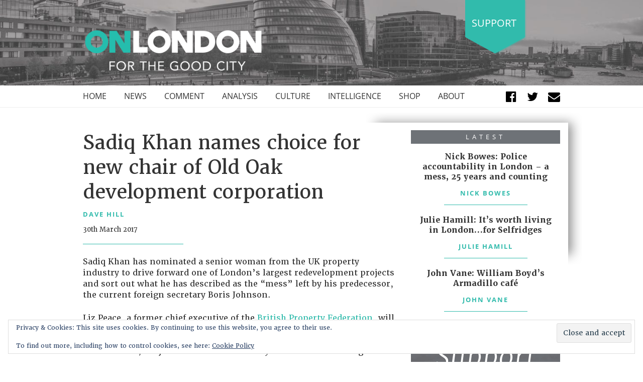

--- FILE ---
content_type: text/html; charset=UTF-8
request_url: https://www.onlondon.co.uk/sadiq-khan-names-choice-for-new-chair-of-old-oak-development-corporation/
body_size: 16203
content:
<!doctype html>
<html lang="en-GB">
<head>
	<meta charset="UTF-8">
	<meta name="viewport" content="width=device-width, initial-scale=1">
	<link rel="profile" href="https://gmpg.org/xfn/11">

	<link rel="apple-touch-icon" sizes="180x180" href="/apple-touch-icon.png">
	<link rel="icon" type="image/png" sizes="32x32" href="/favicon-32x32.png">
	<link rel="icon" type="image/png" sizes="16x16" href="/favicon-16x16.png">
	<link rel="manifest" href="/site.webmanifest">
	<link rel="mask-icon" href="/safari-pinned-tab.svg" color="#5bbad5">
	<meta name="msapplication-TileColor" content="#da532c">
	<meta name="theme-color" content="#ffffff">

	<meta name='robots' content='index, follow, max-image-preview:large, max-snippet:-1, max-video-preview:-1' />
<script>window._wca = window._wca || [];</script>

	<!-- This site is optimized with the Yoast SEO plugin v26.8 - https://yoast.com/product/yoast-seo-wordpress/ -->
	<title>Sadiq Khan names choice for new chair of Old Oak development corporation - OnLondon</title>
	<link rel="canonical" href="https://www.onlondon.co.uk/sadiq-khan-names-choice-for-new-chair-of-old-oak-development-corporation/" />
	<meta property="og:locale" content="en_GB" />
	<meta property="og:type" content="article" />
	<meta property="og:title" content="Sadiq Khan names choice for new chair of Old Oak development corporation - OnLondon" />
	<meta property="og:description" content="Sadiq Khan has nominated a senior woman from the UK property industry to drive forward one of London&#8217;s largest redevelopment projects and sort out what he has described as the &#8220;mess&#8221; left by his predecessor, the current foreign secretary Boris Johnson. Liz Peace, a former chief executive of the British Property Federation, will be appointed [&hellip;]" />
	<meta property="og:url" content="https://www.onlondon.co.uk/sadiq-khan-names-choice-for-new-chair-of-old-oak-development-corporation/" />
	<meta property="og:site_name" content="OnLondon" />
	<meta property="article:publisher" content="https://www.facebook.com/onlondon" />
	<meta property="article:published_time" content="2017-03-29T23:00:00+00:00" />
	<meta property="article:modified_time" content="2018-09-10T20:22:30+00:00" />
	<meta property="og:image" content="https://www.onlondon.co.uk/wp-content/uploads/2018/09/OnLondon-facebook-card.jpg" />
	<meta property="og:image:width" content="1200" />
	<meta property="og:image:height" content="630" />
	<meta property="og:image:type" content="image/jpeg" />
	<meta name="author" content="Dave Hill" />
	<meta name="twitter:card" content="summary_large_image" />
	<meta name="twitter:creator" content="@onlondon" />
	<meta name="twitter:site" content="@onlondon" />
	<meta name="twitter:label1" content="Written by" />
	<meta name="twitter:data1" content="Dave Hill" />
	<meta name="twitter:label2" content="Estimated reading time" />
	<meta name="twitter:data2" content="2 minutes" />
	<!-- / Yoast SEO plugin. -->


<link rel='dns-prefetch' href='//stats.wp.com' />
<link rel='dns-prefetch' href='//v0.wordpress.com' />
<link rel="alternate" type="application/rss+xml" title="OnLondon &raquo; Feed" href="https://www.onlondon.co.uk/feed/" />
<link rel="alternate" type="application/rss+xml" title="OnLondon &raquo; Comments Feed" href="https://www.onlondon.co.uk/comments/feed/" />
<link rel="alternate" type="application/rss+xml" title="OnLondon &raquo; Sadiq Khan names choice for new chair of Old Oak development corporation Comments Feed" href="https://www.onlondon.co.uk/sadiq-khan-names-choice-for-new-chair-of-old-oak-development-corporation/feed/" />
<link rel="alternate" title="oEmbed (JSON)" type="application/json+oembed" href="https://www.onlondon.co.uk/wp-json/oembed/1.0/embed?url=https%3A%2F%2Fwww.onlondon.co.uk%2Fsadiq-khan-names-choice-for-new-chair-of-old-oak-development-corporation%2F" />
<link rel="alternate" title="oEmbed (XML)" type="text/xml+oembed" href="https://www.onlondon.co.uk/wp-json/oembed/1.0/embed?url=https%3A%2F%2Fwww.onlondon.co.uk%2Fsadiq-khan-names-choice-for-new-chair-of-old-oak-development-corporation%2F&#038;format=xml" />
		<!-- This site uses the Google Analytics by MonsterInsights plugin v9.11.1 - Using Analytics tracking - https://www.monsterinsights.com/ -->
		<!-- Note: MonsterInsights is not currently configured on this site. The site owner needs to authenticate with Google Analytics in the MonsterInsights settings panel. -->
					<!-- No tracking code set -->
				<!-- / Google Analytics by MonsterInsights -->
		<style id='wp-img-auto-sizes-contain-inline-css' type='text/css'>
img:is([sizes=auto i],[sizes^="auto," i]){contain-intrinsic-size:3000px 1500px}
/*# sourceURL=wp-img-auto-sizes-contain-inline-css */
</style>
<link rel='stylesheet' id='jetpack_related-posts-css' href='https://www.onlondon.co.uk/wp-content/plugins/jetpack/modules/related-posts/related-posts.css?ver=20240116' type='text/css' media='all' />
<style id='wp-emoji-styles-inline-css' type='text/css'>

	img.wp-smiley, img.emoji {
		display: inline !important;
		border: none !important;
		box-shadow: none !important;
		height: 1em !important;
		width: 1em !important;
		margin: 0 0.07em !important;
		vertical-align: -0.1em !important;
		background: none !important;
		padding: 0 !important;
	}
/*# sourceURL=wp-emoji-styles-inline-css */
</style>
<style id='wp-block-library-inline-css' type='text/css'>
:root{--wp-block-synced-color:#7a00df;--wp-block-synced-color--rgb:122,0,223;--wp-bound-block-color:var(--wp-block-synced-color);--wp-editor-canvas-background:#ddd;--wp-admin-theme-color:#007cba;--wp-admin-theme-color--rgb:0,124,186;--wp-admin-theme-color-darker-10:#006ba1;--wp-admin-theme-color-darker-10--rgb:0,107,160.5;--wp-admin-theme-color-darker-20:#005a87;--wp-admin-theme-color-darker-20--rgb:0,90,135;--wp-admin-border-width-focus:2px}@media (min-resolution:192dpi){:root{--wp-admin-border-width-focus:1.5px}}.wp-element-button{cursor:pointer}:root .has-very-light-gray-background-color{background-color:#eee}:root .has-very-dark-gray-background-color{background-color:#313131}:root .has-very-light-gray-color{color:#eee}:root .has-very-dark-gray-color{color:#313131}:root .has-vivid-green-cyan-to-vivid-cyan-blue-gradient-background{background:linear-gradient(135deg,#00d084,#0693e3)}:root .has-purple-crush-gradient-background{background:linear-gradient(135deg,#34e2e4,#4721fb 50%,#ab1dfe)}:root .has-hazy-dawn-gradient-background{background:linear-gradient(135deg,#faaca8,#dad0ec)}:root .has-subdued-olive-gradient-background{background:linear-gradient(135deg,#fafae1,#67a671)}:root .has-atomic-cream-gradient-background{background:linear-gradient(135deg,#fdd79a,#004a59)}:root .has-nightshade-gradient-background{background:linear-gradient(135deg,#330968,#31cdcf)}:root .has-midnight-gradient-background{background:linear-gradient(135deg,#020381,#2874fc)}:root{--wp--preset--font-size--normal:16px;--wp--preset--font-size--huge:42px}.has-regular-font-size{font-size:1em}.has-larger-font-size{font-size:2.625em}.has-normal-font-size{font-size:var(--wp--preset--font-size--normal)}.has-huge-font-size{font-size:var(--wp--preset--font-size--huge)}.has-text-align-center{text-align:center}.has-text-align-left{text-align:left}.has-text-align-right{text-align:right}.has-fit-text{white-space:nowrap!important}#end-resizable-editor-section{display:none}.aligncenter{clear:both}.items-justified-left{justify-content:flex-start}.items-justified-center{justify-content:center}.items-justified-right{justify-content:flex-end}.items-justified-space-between{justify-content:space-between}.screen-reader-text{border:0;clip-path:inset(50%);height:1px;margin:-1px;overflow:hidden;padding:0;position:absolute;width:1px;word-wrap:normal!important}.screen-reader-text:focus{background-color:#ddd;clip-path:none;color:#444;display:block;font-size:1em;height:auto;left:5px;line-height:normal;padding:15px 23px 14px;text-decoration:none;top:5px;width:auto;z-index:100000}html :where(.has-border-color){border-style:solid}html :where([style*=border-top-color]){border-top-style:solid}html :where([style*=border-right-color]){border-right-style:solid}html :where([style*=border-bottom-color]){border-bottom-style:solid}html :where([style*=border-left-color]){border-left-style:solid}html :where([style*=border-width]){border-style:solid}html :where([style*=border-top-width]){border-top-style:solid}html :where([style*=border-right-width]){border-right-style:solid}html :where([style*=border-bottom-width]){border-bottom-style:solid}html :where([style*=border-left-width]){border-left-style:solid}html :where(img[class*=wp-image-]){height:auto;max-width:100%}:where(figure){margin:0 0 1em}html :where(.is-position-sticky){--wp-admin--admin-bar--position-offset:var(--wp-admin--admin-bar--height,0px)}@media screen and (max-width:600px){html :where(.is-position-sticky){--wp-admin--admin-bar--position-offset:0px}}

/*# sourceURL=wp-block-library-inline-css */
</style><style id='global-styles-inline-css' type='text/css'>
:root{--wp--preset--aspect-ratio--square: 1;--wp--preset--aspect-ratio--4-3: 4/3;--wp--preset--aspect-ratio--3-4: 3/4;--wp--preset--aspect-ratio--3-2: 3/2;--wp--preset--aspect-ratio--2-3: 2/3;--wp--preset--aspect-ratio--16-9: 16/9;--wp--preset--aspect-ratio--9-16: 9/16;--wp--preset--color--black: #000000;--wp--preset--color--cyan-bluish-gray: #abb8c3;--wp--preset--color--white: #ffffff;--wp--preset--color--pale-pink: #f78da7;--wp--preset--color--vivid-red: #cf2e2e;--wp--preset--color--luminous-vivid-orange: #ff6900;--wp--preset--color--luminous-vivid-amber: #fcb900;--wp--preset--color--light-green-cyan: #7bdcb5;--wp--preset--color--vivid-green-cyan: #00d084;--wp--preset--color--pale-cyan-blue: #8ed1fc;--wp--preset--color--vivid-cyan-blue: #0693e3;--wp--preset--color--vivid-purple: #9b51e0;--wp--preset--gradient--vivid-cyan-blue-to-vivid-purple: linear-gradient(135deg,rgb(6,147,227) 0%,rgb(155,81,224) 100%);--wp--preset--gradient--light-green-cyan-to-vivid-green-cyan: linear-gradient(135deg,rgb(122,220,180) 0%,rgb(0,208,130) 100%);--wp--preset--gradient--luminous-vivid-amber-to-luminous-vivid-orange: linear-gradient(135deg,rgb(252,185,0) 0%,rgb(255,105,0) 100%);--wp--preset--gradient--luminous-vivid-orange-to-vivid-red: linear-gradient(135deg,rgb(255,105,0) 0%,rgb(207,46,46) 100%);--wp--preset--gradient--very-light-gray-to-cyan-bluish-gray: linear-gradient(135deg,rgb(238,238,238) 0%,rgb(169,184,195) 100%);--wp--preset--gradient--cool-to-warm-spectrum: linear-gradient(135deg,rgb(74,234,220) 0%,rgb(151,120,209) 20%,rgb(207,42,186) 40%,rgb(238,44,130) 60%,rgb(251,105,98) 80%,rgb(254,248,76) 100%);--wp--preset--gradient--blush-light-purple: linear-gradient(135deg,rgb(255,206,236) 0%,rgb(152,150,240) 100%);--wp--preset--gradient--blush-bordeaux: linear-gradient(135deg,rgb(254,205,165) 0%,rgb(254,45,45) 50%,rgb(107,0,62) 100%);--wp--preset--gradient--luminous-dusk: linear-gradient(135deg,rgb(255,203,112) 0%,rgb(199,81,192) 50%,rgb(65,88,208) 100%);--wp--preset--gradient--pale-ocean: linear-gradient(135deg,rgb(255,245,203) 0%,rgb(182,227,212) 50%,rgb(51,167,181) 100%);--wp--preset--gradient--electric-grass: linear-gradient(135deg,rgb(202,248,128) 0%,rgb(113,206,126) 100%);--wp--preset--gradient--midnight: linear-gradient(135deg,rgb(2,3,129) 0%,rgb(40,116,252) 100%);--wp--preset--font-size--small: 13px;--wp--preset--font-size--medium: 20px;--wp--preset--font-size--large: 36px;--wp--preset--font-size--x-large: 42px;--wp--preset--spacing--20: 0.44rem;--wp--preset--spacing--30: 0.67rem;--wp--preset--spacing--40: 1rem;--wp--preset--spacing--50: 1.5rem;--wp--preset--spacing--60: 2.25rem;--wp--preset--spacing--70: 3.38rem;--wp--preset--spacing--80: 5.06rem;--wp--preset--shadow--natural: 6px 6px 9px rgba(0, 0, 0, 0.2);--wp--preset--shadow--deep: 12px 12px 50px rgba(0, 0, 0, 0.4);--wp--preset--shadow--sharp: 6px 6px 0px rgba(0, 0, 0, 0.2);--wp--preset--shadow--outlined: 6px 6px 0px -3px rgb(255, 255, 255), 6px 6px rgb(0, 0, 0);--wp--preset--shadow--crisp: 6px 6px 0px rgb(0, 0, 0);}:where(.is-layout-flex){gap: 0.5em;}:where(.is-layout-grid){gap: 0.5em;}body .is-layout-flex{display: flex;}.is-layout-flex{flex-wrap: wrap;align-items: center;}.is-layout-flex > :is(*, div){margin: 0;}body .is-layout-grid{display: grid;}.is-layout-grid > :is(*, div){margin: 0;}:where(.wp-block-columns.is-layout-flex){gap: 2em;}:where(.wp-block-columns.is-layout-grid){gap: 2em;}:where(.wp-block-post-template.is-layout-flex){gap: 1.25em;}:where(.wp-block-post-template.is-layout-grid){gap: 1.25em;}.has-black-color{color: var(--wp--preset--color--black) !important;}.has-cyan-bluish-gray-color{color: var(--wp--preset--color--cyan-bluish-gray) !important;}.has-white-color{color: var(--wp--preset--color--white) !important;}.has-pale-pink-color{color: var(--wp--preset--color--pale-pink) !important;}.has-vivid-red-color{color: var(--wp--preset--color--vivid-red) !important;}.has-luminous-vivid-orange-color{color: var(--wp--preset--color--luminous-vivid-orange) !important;}.has-luminous-vivid-amber-color{color: var(--wp--preset--color--luminous-vivid-amber) !important;}.has-light-green-cyan-color{color: var(--wp--preset--color--light-green-cyan) !important;}.has-vivid-green-cyan-color{color: var(--wp--preset--color--vivid-green-cyan) !important;}.has-pale-cyan-blue-color{color: var(--wp--preset--color--pale-cyan-blue) !important;}.has-vivid-cyan-blue-color{color: var(--wp--preset--color--vivid-cyan-blue) !important;}.has-vivid-purple-color{color: var(--wp--preset--color--vivid-purple) !important;}.has-black-background-color{background-color: var(--wp--preset--color--black) !important;}.has-cyan-bluish-gray-background-color{background-color: var(--wp--preset--color--cyan-bluish-gray) !important;}.has-white-background-color{background-color: var(--wp--preset--color--white) !important;}.has-pale-pink-background-color{background-color: var(--wp--preset--color--pale-pink) !important;}.has-vivid-red-background-color{background-color: var(--wp--preset--color--vivid-red) !important;}.has-luminous-vivid-orange-background-color{background-color: var(--wp--preset--color--luminous-vivid-orange) !important;}.has-luminous-vivid-amber-background-color{background-color: var(--wp--preset--color--luminous-vivid-amber) !important;}.has-light-green-cyan-background-color{background-color: var(--wp--preset--color--light-green-cyan) !important;}.has-vivid-green-cyan-background-color{background-color: var(--wp--preset--color--vivid-green-cyan) !important;}.has-pale-cyan-blue-background-color{background-color: var(--wp--preset--color--pale-cyan-blue) !important;}.has-vivid-cyan-blue-background-color{background-color: var(--wp--preset--color--vivid-cyan-blue) !important;}.has-vivid-purple-background-color{background-color: var(--wp--preset--color--vivid-purple) !important;}.has-black-border-color{border-color: var(--wp--preset--color--black) !important;}.has-cyan-bluish-gray-border-color{border-color: var(--wp--preset--color--cyan-bluish-gray) !important;}.has-white-border-color{border-color: var(--wp--preset--color--white) !important;}.has-pale-pink-border-color{border-color: var(--wp--preset--color--pale-pink) !important;}.has-vivid-red-border-color{border-color: var(--wp--preset--color--vivid-red) !important;}.has-luminous-vivid-orange-border-color{border-color: var(--wp--preset--color--luminous-vivid-orange) !important;}.has-luminous-vivid-amber-border-color{border-color: var(--wp--preset--color--luminous-vivid-amber) !important;}.has-light-green-cyan-border-color{border-color: var(--wp--preset--color--light-green-cyan) !important;}.has-vivid-green-cyan-border-color{border-color: var(--wp--preset--color--vivid-green-cyan) !important;}.has-pale-cyan-blue-border-color{border-color: var(--wp--preset--color--pale-cyan-blue) !important;}.has-vivid-cyan-blue-border-color{border-color: var(--wp--preset--color--vivid-cyan-blue) !important;}.has-vivid-purple-border-color{border-color: var(--wp--preset--color--vivid-purple) !important;}.has-vivid-cyan-blue-to-vivid-purple-gradient-background{background: var(--wp--preset--gradient--vivid-cyan-blue-to-vivid-purple) !important;}.has-light-green-cyan-to-vivid-green-cyan-gradient-background{background: var(--wp--preset--gradient--light-green-cyan-to-vivid-green-cyan) !important;}.has-luminous-vivid-amber-to-luminous-vivid-orange-gradient-background{background: var(--wp--preset--gradient--luminous-vivid-amber-to-luminous-vivid-orange) !important;}.has-luminous-vivid-orange-to-vivid-red-gradient-background{background: var(--wp--preset--gradient--luminous-vivid-orange-to-vivid-red) !important;}.has-very-light-gray-to-cyan-bluish-gray-gradient-background{background: var(--wp--preset--gradient--very-light-gray-to-cyan-bluish-gray) !important;}.has-cool-to-warm-spectrum-gradient-background{background: var(--wp--preset--gradient--cool-to-warm-spectrum) !important;}.has-blush-light-purple-gradient-background{background: var(--wp--preset--gradient--blush-light-purple) !important;}.has-blush-bordeaux-gradient-background{background: var(--wp--preset--gradient--blush-bordeaux) !important;}.has-luminous-dusk-gradient-background{background: var(--wp--preset--gradient--luminous-dusk) !important;}.has-pale-ocean-gradient-background{background: var(--wp--preset--gradient--pale-ocean) !important;}.has-electric-grass-gradient-background{background: var(--wp--preset--gradient--electric-grass) !important;}.has-midnight-gradient-background{background: var(--wp--preset--gradient--midnight) !important;}.has-small-font-size{font-size: var(--wp--preset--font-size--small) !important;}.has-medium-font-size{font-size: var(--wp--preset--font-size--medium) !important;}.has-large-font-size{font-size: var(--wp--preset--font-size--large) !important;}.has-x-large-font-size{font-size: var(--wp--preset--font-size--x-large) !important;}
/*# sourceURL=global-styles-inline-css */
</style>

<style id='classic-theme-styles-inline-css' type='text/css'>
/*! This file is auto-generated */
.wp-block-button__link{color:#fff;background-color:#32373c;border-radius:9999px;box-shadow:none;text-decoration:none;padding:calc(.667em + 2px) calc(1.333em + 2px);font-size:1.125em}.wp-block-file__button{background:#32373c;color:#fff;text-decoration:none}
/*# sourceURL=/wp-includes/css/classic-themes.min.css */
</style>
<link rel='stylesheet' id='mpp_gutenberg-css' href='https://www.onlondon.co.uk/wp-content/plugins/metronet-profile-picture/dist/blocks.style.build.css?ver=2.6.3' type='text/css' media='all' />
<link rel='stylesheet' id='woocommerce-layout-css' href='https://www.onlondon.co.uk/wp-content/plugins/woocommerce/assets/css/woocommerce-layout.css?ver=10.4.3' type='text/css' media='all' />
<style id='woocommerce-layout-inline-css' type='text/css'>

	.infinite-scroll .woocommerce-pagination {
		display: none;
	}
/*# sourceURL=woocommerce-layout-inline-css */
</style>
<link rel='stylesheet' id='woocommerce-smallscreen-css' href='https://www.onlondon.co.uk/wp-content/plugins/woocommerce/assets/css/woocommerce-smallscreen.css?ver=10.4.3' type='text/css' media='only screen and (max-width: 768px)' />
<link rel='stylesheet' id='woocommerce-general-css' href='https://www.onlondon.co.uk/wp-content/plugins/woocommerce/assets/css/woocommerce.css?ver=10.4.3' type='text/css' media='all' />
<style id='woocommerce-inline-inline-css' type='text/css'>
.woocommerce form .form-row .required { visibility: visible; }
/*# sourceURL=woocommerce-inline-inline-css */
</style>
<link rel='stylesheet' id='onlondon-style-css' href='https://www.onlondon.co.uk/wp-content/themes/onlondon/style.css?ver=6.9' type='text/css' media='all' />
<link rel='stylesheet' id='tablepress-default-css' href='https://www.onlondon.co.uk/wp-content/plugins/tablepress/css/build/default.css?ver=3.2.6' type='text/css' media='all' />
<script type="text/javascript" id="jetpack_related-posts-js-extra">
/* <![CDATA[ */
var related_posts_js_options = {"post_heading":"h4"};
//# sourceURL=jetpack_related-posts-js-extra
/* ]]> */
</script>
<script type="text/javascript" src="https://www.onlondon.co.uk/wp-content/plugins/jetpack/_inc/build/related-posts/related-posts.min.js?ver=20240116" id="jetpack_related-posts-js"></script>
<script type="text/javascript" src="https://www.onlondon.co.uk/wp-includes/js/jquery/jquery.min.js?ver=3.7.1" id="jquery-core-js"></script>
<script type="text/javascript" src="https://www.onlondon.co.uk/wp-includes/js/jquery/jquery-migrate.min.js?ver=3.4.1" id="jquery-migrate-js"></script>
<script type="text/javascript" src="https://www.onlondon.co.uk/wp-content/plugins/woocommerce/assets/js/jquery-blockui/jquery.blockUI.min.js?ver=2.7.0-wc.10.4.3" id="wc-jquery-blockui-js" defer="defer" data-wp-strategy="defer"></script>
<script type="text/javascript" id="wc-add-to-cart-js-extra">
/* <![CDATA[ */
var wc_add_to_cart_params = {"ajax_url":"/wp-admin/admin-ajax.php","wc_ajax_url":"/?wc-ajax=%%endpoint%%","i18n_view_cart":"View basket","cart_url":"https://www.onlondon.co.uk/basket/","is_cart":"","cart_redirect_after_add":"no"};
//# sourceURL=wc-add-to-cart-js-extra
/* ]]> */
</script>
<script type="text/javascript" src="https://www.onlondon.co.uk/wp-content/plugins/woocommerce/assets/js/frontend/add-to-cart.min.js?ver=10.4.3" id="wc-add-to-cart-js" defer="defer" data-wp-strategy="defer"></script>
<script type="text/javascript" src="https://www.onlondon.co.uk/wp-content/plugins/woocommerce/assets/js/js-cookie/js.cookie.min.js?ver=2.1.4-wc.10.4.3" id="wc-js-cookie-js" defer="defer" data-wp-strategy="defer"></script>
<script type="text/javascript" id="woocommerce-js-extra">
/* <![CDATA[ */
var woocommerce_params = {"ajax_url":"/wp-admin/admin-ajax.php","wc_ajax_url":"/?wc-ajax=%%endpoint%%","i18n_password_show":"Show password","i18n_password_hide":"Hide password"};
//# sourceURL=woocommerce-js-extra
/* ]]> */
</script>
<script type="text/javascript" src="https://www.onlondon.co.uk/wp-content/plugins/woocommerce/assets/js/frontend/woocommerce.min.js?ver=10.4.3" id="woocommerce-js" defer="defer" data-wp-strategy="defer"></script>
<script type="text/javascript" src="https://stats.wp.com/s-202605.js" id="woocommerce-analytics-js" defer="defer" data-wp-strategy="defer"></script>
<link rel="https://api.w.org/" href="https://www.onlondon.co.uk/wp-json/" /><link rel="alternate" title="JSON" type="application/json" href="https://www.onlondon.co.uk/wp-json/wp/v2/posts/4104" /><link rel="EditURI" type="application/rsd+xml" title="RSD" href="https://www.onlondon.co.uk/xmlrpc.php?rsd" />
<meta name="generator" content="WordPress 6.9" />
<meta name="generator" content="WooCommerce 10.4.3" />
<link rel='shortlink' href='https://wp.me/pa79OH-14c' />


<!-- This site is optimized with the Schema plugin v1.7.9.6 - https://schema.press -->
<script type="application/ld+json">{"@context":"https:\/\/schema.org\/","@type":"NewsArticle","mainEntityOfPage":{"@type":"WebPage","@id":"https:\/\/www.onlondon.co.uk\/sadiq-khan-names-choice-for-new-chair-of-old-oak-development-corporation\/"},"url":"https:\/\/www.onlondon.co.uk\/sadiq-khan-names-choice-for-new-chair-of-old-oak-development-corporation\/","headline":"Sadiq Khan names choice for new chair of Old Oak development corporation","datePublished":"2017-03-30T00:00:00+01:00","dateModified":"2018-09-10T21:22:30+01:00","publisher":{"@type":"Organization","@id":"https:\/\/www.onlondon.co.uk\/#organization","name":"OnLondon","logo":{"@type":"ImageObject","url":"https:\/\/www.onlondon.co.uk\/wp-content\/uploads\/2018\/07\/logo-header-onlondon-1-394-92.png","width":600,"height":60}},"articleSection":"News","description":"Sadiq Khan has nominated a senior woman from the UK property industry to drive forward one of London's largest redevelopment projects and sort out what he has described as the \"mess\" left by his predecessor, the current foreign secretary Boris Johnson. Liz Peace, a former chief executive of the","author":{"@type":"Person","name":"Dave Hill","url":"https:\/\/www.onlondon.co.uk\/author\/onlondon\/","description":"On London founder and editor Dave Hill has been a freelance journalist since 1981 and an award-winning London specialist since 2008.","image":{"@type":"ImageObject","url":"https:\/\/www.onlondon.co.uk\/wp-content\/uploads\/2018\/08\/aDaveSuitMap-96x96.jpg","height":96,"width":96}},"commentCount":"0"}</script>

	<style>img#wpstats{display:none}</style>
		<link rel="pingback" href="https://www.onlondon.co.uk/xmlrpc.php">	<noscript><style>.woocommerce-product-gallery{ opacity: 1 !important; }</style></noscript>
	

<!-- This site is optimized with the Schema plugin v1.7.9.6 - https://schema.press -->
<script type="application/ld+json">{
    "@context": "http://schema.org",
    "@type": "BreadcrumbList",
    "itemListElement": [
        {
            "@type": "ListItem",
            "position": 1,
            "item": {
                "@id": "https://www.onlondon.co.uk",
                "name": "Home"
            }
        },
        {
            "@type": "ListItem",
            "position": 2,
            "item": {
                "@id": "https://www.onlondon.co.uk/blog/",
                "name": "Blog"
            }
        },
        {
            "@type": "ListItem",
            "position": 3,
            "item": {
                "@id": "https://www.onlondon.co.uk/sadiq-khan-names-choice-for-new-chair-of-old-oak-development-corporation/",
                "name": "Sadiq Khan names choice for new chair of Old Oak development corporation"
            }
        }
    ]
}</script>

<link rel="amphtml" href="https://www.onlondon.co.uk/sadiq-khan-names-choice-for-new-chair-of-old-oak-development-corporation/amp/">		<style type="text/css" id="wp-custom-css">
			@media only screen and (max-width : 414px) 
{
		#donate .title {
    text-align: center;
}
		#donate .statement {
    text-align: center;
}
		#donate .right {
    text-align: center;
}
	#subscribe .subscribe {
    padding: 20px 14px;
}
	
header#masthead #logo .donate {
    top: -20px;
}
	header#masthead #logo {
    padding: 20px 0;
}
	header#masthead #logo .site-branding {
    width: 100%;
    max-width: 200px;
}
	#writers-shop-about .outer-block {
    margin-bottom: 30px;
    max-width: 345px;
}

}
#sticky-posts .block.single article figure .flash-container {
    background: #ccc;
    top: 17px;
    left: 17px;
    position: absolute;
}
	#writers-shop-about .about .by-line {
    margin-bottom: 20px;
    font-size: 1.6rem;
}
/* #donate {
    background-position: center -140px !important;
} */

		</style>
		
	<link rel="stylesheet" href="https://use.typekit.net/fkg4adz.css">
<link rel='stylesheet' id='wc-blocks-style-css' href='https://www.onlondon.co.uk/wp-content/plugins/woocommerce/assets/client/blocks/wc-blocks.css?ver=wc-10.4.3' type='text/css' media='all' />
<link rel='stylesheet' id='eu-cookie-law-style-css' href='https://www.onlondon.co.uk/wp-content/plugins/jetpack/modules/widgets/eu-cookie-law/style.css?ver=15.4' type='text/css' media='all' />
</head>

<body class="wp-singular post-template-default single single-post postid-4104 single-format-standard wp-theme-onlondon theme-onlondon woocommerce-no-js">
<div id="page" class="site">
	<a class="skip-link screen-reader-text" href="#content">Skip to content</a>



	<header id="masthead" class="site-header">

		
		<div id="logo" style="background: url(https://www.onlondon.co.uk/wp-content/uploads/2018/09/newheader-1-1600x200.jpg) no-repeat center center / cover transparent;">

			<div class="container">

				<div class="site-branding">

					
			<a href="/" title="OnLondon - For The Good City">
				<img src="https://www.onlondon.co.uk/wp-content/uploads/2018/09/newlogo.png" alt="OnLondon - For The Good City">
			</a>
	
				</div>

				<div class="donate">

					<a href="https://donorbox.org/onlondon?amount=20" target="_blank">
						Support
					</a>

				</div>

				<!-- <div class="row"> -->

					<!-- <div class="col-7 col-sm-6 logo"> -->



					<!-- </div> -->

					<!-- <div class="col-5 col-sm-6 donate"> -->





					<!-- </div> -->

				<!-- </div> -->


				<div id="menu-mobile">
					<div class="menu-button">

						<a href="/" title="Menu" class="slide-menu cd-btn js-cd-panel-trigger" data-panel="main"></a>

					</div>



					<div class="cd-panel cd-panel--from-right js-cd-panel-main">

						<!-- <header class="cd-panel__header"> -->
							<!-- <h1></h1> -->
							<!-- <a href="#0" class="cd-panel__close js-cd-close">Close</a> -->
						<!-- </header> -->

						<div class="cd-panel__container">

							<div class="cd-panel__header">
								<a href="#0" class="cd-panel__close js-cd-close"></a>
							</div>


							<div class="cd-panel__content">

								<!-- your side panel content here -->
								<nav id="mobile-navigation" class="main-navigation">
									<!-- <button class="menu-toggle" aria-controls="primary-menu" aria-expanded="false"> -->
																			<!-- </button> -->
									<div class="menu-main-menu-container"><ul id="primary-menu" class="menu"><li id="menu-item-340" class="menu-item menu-item-type-post_type menu-item-object-page menu-item-home menu-item-340"><a href="https://www.onlondon.co.uk/">Home</a></li>
<li id="menu-item-347" class="menu-item menu-item-type-taxonomy menu-item-object-category current-post-ancestor current-menu-parent current-post-parent menu-item-347"><a href="https://www.onlondon.co.uk/category/news/">News</a></li>
<li id="menu-item-349" class="menu-item menu-item-type-taxonomy menu-item-object-category menu-item-349"><a href="https://www.onlondon.co.uk/category/comment/">Comment</a></li>
<li id="menu-item-348" class="menu-item menu-item-type-taxonomy menu-item-object-category menu-item-348"><a href="https://www.onlondon.co.uk/category/analysis/">Analysis</a></li>
<li id="menu-item-350" class="menu-item menu-item-type-taxonomy menu-item-object-category menu-item-has-children menu-item-350"><a href="https://www.onlondon.co.uk/category/culture/">Culture</a>
<ul class="sub-menu">
	<li id="menu-item-5654" class="menu-item menu-item-type-taxonomy menu-item-object-category menu-item-5654"><a href="https://www.onlondon.co.uk/category/culture/lost-london/">Lost London</a></li>
	<li id="menu-item-5779" class="menu-item menu-item-type-taxonomy menu-item-object-category menu-item-5779"><a href="https://www.onlondon.co.uk/category/culture/open-city/">Open City</a></li>
</ul>
</li>
<li id="menu-item-2127" class="menu-item menu-item-type-taxonomy menu-item-object-category menu-item-2127"><a href="https://www.onlondon.co.uk/category/intelligence/">Intelligence</a></li>
<li id="menu-item-2128" class="menu-item menu-item-type-post_type menu-item-object-page menu-item-has-children menu-item-2128"><a href="https://www.onlondon.co.uk/shop/">Shop</a>
<ul class="sub-menu">
	<li id="menu-item-2133" class="menu-item menu-item-type-taxonomy menu-item-object-product_cat menu-item-2133"><a href="https://www.onlondon.co.uk/product-category/books/">Books</a></li>
</ul>
</li>
<li id="menu-item-337" class="menu-item menu-item-type-post_type menu-item-object-page menu-item-has-children menu-item-337"><a href="https://www.onlondon.co.uk/about/">About</a>
<ul class="sub-menu">
	<li id="menu-item-352" class="menu-item menu-item-type-post_type menu-item-object-page menu-item-352"><a href="https://www.onlondon.co.uk/about/aims/">Aims</a></li>
	<li id="menu-item-338" class="menu-item menu-item-type-post_type menu-item-object-page menu-item-338"><a href="https://www.onlondon.co.uk/about/contact-us/">Contact</a></li>
</ul>
</li>
</ul></div>
									<div class="social-media">
                    <ul>  <li>
                                        <a href="https://www.facebook.com/onlondon" target="_blank">
                                            <i class="fa fa-facebook-official" aria-hidden="true"></i>
                                        </a>
                                    </li>  <li>
                                        <a href="https://twitter.com/onlondon" target="_blank">
                                            <i class="fa fa-twitter" aria-hidden="true"></i>
                                        </a>
                                    </li>  <li>
                                        <a href="mailto:davehillonlondon@gmail.com">
                                            <i class="fa fa-envelope" aria-hidden="true"></i>
                                        </a>
                                    </li>  </ul>
                </div>								</nav>
								<!-- your side panel content here -->

							</div>
						</div>

					</div> <!-- cd-panel -->
				</div>

			</div>

		</div>
		<!-- #logo -->



		<nav id="desktop-navigation">

			<div class="container">

				<div class="menu-main-menu-container"><ul id="primary-menu" class="menu"><li class="menu-item menu-item-type-post_type menu-item-object-page menu-item-home menu-item-340"><a href="https://www.onlondon.co.uk/">Home</a></li>
<li class="menu-item menu-item-type-taxonomy menu-item-object-category current-post-ancestor current-menu-parent current-post-parent menu-item-347"><a href="https://www.onlondon.co.uk/category/news/">News</a></li>
<li class="menu-item menu-item-type-taxonomy menu-item-object-category menu-item-349"><a href="https://www.onlondon.co.uk/category/comment/">Comment</a></li>
<li class="menu-item menu-item-type-taxonomy menu-item-object-category menu-item-348"><a href="https://www.onlondon.co.uk/category/analysis/">Analysis</a></li>
<li class="menu-item menu-item-type-taxonomy menu-item-object-category menu-item-has-children menu-item-350"><a href="https://www.onlondon.co.uk/category/culture/">Culture</a>
<ul class="sub-menu">
	<li class="menu-item menu-item-type-taxonomy menu-item-object-category menu-item-5654"><a href="https://www.onlondon.co.uk/category/culture/lost-london/">Lost London</a></li>
	<li class="menu-item menu-item-type-taxonomy menu-item-object-category menu-item-5779"><a href="https://www.onlondon.co.uk/category/culture/open-city/">Open City</a></li>
</ul>
</li>
<li class="menu-item menu-item-type-taxonomy menu-item-object-category menu-item-2127"><a href="https://www.onlondon.co.uk/category/intelligence/">Intelligence</a></li>
<li class="menu-item menu-item-type-post_type menu-item-object-page menu-item-has-children menu-item-2128"><a href="https://www.onlondon.co.uk/shop/">Shop</a>
<ul class="sub-menu">
	<li class="menu-item menu-item-type-taxonomy menu-item-object-product_cat menu-item-2133"><a href="https://www.onlondon.co.uk/product-category/books/">Books</a></li>
</ul>
</li>
<li class="menu-item menu-item-type-post_type menu-item-object-page menu-item-has-children menu-item-337"><a href="https://www.onlondon.co.uk/about/">About</a>
<ul class="sub-menu">
	<li class="menu-item menu-item-type-post_type menu-item-object-page menu-item-352"><a href="https://www.onlondon.co.uk/about/aims/">Aims</a></li>
	<li class="menu-item menu-item-type-post_type menu-item-object-page menu-item-338"><a href="https://www.onlondon.co.uk/about/contact-us/">Contact</a></li>
</ul>
</li>
</ul></div><div class="social-media">
                    <ul>  <li>
                                        <a href="https://www.facebook.com/onlondon" target="_blank">
                                            <i class="fa fa-facebook-official" aria-hidden="true"></i>
                                        </a>
                                    </li>  <li>
                                        <a href="https://twitter.com/onlondon" target="_blank">
                                            <i class="fa fa-twitter" aria-hidden="true"></i>
                                        </a>
                                    </li>  <li>
                                        <a href="mailto:davehillonlondon@gmail.com">
                                            <i class="fa fa-envelope" aria-hidden="true"></i>
                                        </a>
                                    </li>  </ul>
                </div>
			</div>

		</nav>
		<!-- #navigation -->

	</header><!-- #masthead -->



	<div id="content" class="site-content">

	<div class="container shadow">

		<div class="row">

			<div class="col-md-8">

				<div id="primary" class="content-area">
					<main id="main" class="site-main">

					
<article id="post-4104" class="post-4104 post type-post status-publish format-standard category-news tag-boris-johnson tag-crossrail tag-high-speed-2 tag-liz-peace tag-london-mayor tag-regeneration tag-sadiq-khan">

	
	<header class="entry-header">
		<h1 class="entry-title">Sadiq Khan names choice for new chair of Old Oak development corporation</h1><div class="byline"> <span class="author vcard"><a class="url fn n" href="https://www.onlondon.co.uk/author/onlondon/">Dave Hill</a></span></div><div class="posted-on"><time class="entry-date published" datetime="2017-03-30T00:00:00+01:00">30th March 2017</time><time class="updated" datetime="2018-09-10T21:22:30+01:00">10th September 2018</time></div>	</header>


	

	<div class="entry-content">
		<p>Sadiq Khan has nominated a senior woman from the UK property industry to drive forward one of London&#8217;s largest redevelopment projects and sort out what he has described as the &#8220;mess&#8221; left by his predecessor, the current foreign secretary Boris Johnson.</p>
<p>Liz Peace, a former chief executive of the <a href="http://www.bpf.org.uk/about-bpf" target="_blank">British Property Federation</a>, will be appointed chair of the <a href="https://www.london.gov.uk/about-us/organisations-we-work/old-oak-and-park-royal-development-corporation-opdc/about-opdc-0" target="_blank">Old Oak and Park Royal Development Corporation</a> (OPDC), responsible for a 1,600 acre (650 hectare) site in West London, subject to a London Assembly confirmation hearing.</p>
<p>The OPDC was set up by Johnson in April 2015 with powers to plan and bring about the delivery of an estimated 25,500 homes and create 65,000 jobs in the <a href="https://en.wikipedia.org/wiki/Old_Oak_Common" target="_blank">Old Oak Common</a> railway depot area and adjoining <a href="https://en.wikipedia.org/wiki/Park_Royal" target="_blank">Park Royal</a> industrial estate as part of a regeneration project to also encompass a new railway station serving Crossrail and High Speed 2.</p>
<p>Peace, who is also a former chair of the think tank Centre for London, will be asked to swiftly act on the findings of a review commissioned by Mayor Khan, <a href="https://www.london.gov.uk/press-releases/mayoral/mayor-reveals-mess-left-at-old-oak-common" target="_blank">published</a> last November, which said that Johnson had failed to secure sufficiently favourable terms for the transfer of land from the government to the corporation, made a weak case for government financial support and missed opportunities to make the best use of the site.</p>
<p>Khan said he looked forward to working with Peace on &#8220;delivering the highest level of genuinely affordable homes possible&#8221; on the site and ensuring that &#8220;we only enter into a land agreement with the government that is in the best interests of the city&#8221;. City Hall added that discussions will take place with the government with a view to some pieces of land being handed over early to speed up development.</p>
<p>Describing herself as &#8220;thrilled&#8221; to have been offered the OPDC job, Peace stressed that it entails working with three &#8220;local authority partners&#8221; &#8211; Brent, Ealing and Hammersmith and Fulham Councils, which all have part of the development area within their boundaries &#8211; as well as the mayor and the private sector. Peace, who has 35 years&#8217; experience in property and planning,  was <a href="https://www.london.gov.uk/moderngov/ieListDocuments.aspx?MId=6117" target="_blank">among the London Assembly planning committee&#8217;s guests last year</a> when it examined how Khan might seek to revise the London Plan, the master blueprint for the capital&#8217;s spatial development.</p>
<p>Work on the first individual individual scheme on the Old Oak site is due to start soon, with an agreed target of 40% affordable housing out of the 605 to be built. The OPDC has recently been awarded £1.5m by the <a href="https://www.greatplacescheme.org.uk/" target="_blank">Great Place Scheme</a> to fund arts and culture provision in the site as a whole, which has been described as home to the largest regeneration project in London since the 2012 Olympic Park.</p>
<p>&nbsp;</p>
<p>&nbsp;</p>
<p>&nbsp;</p>
<p>&nbsp;</p>
<p>&nbsp;</p>

<div id='jp-relatedposts' class='jp-relatedposts' >
	<h3 class="jp-relatedposts-headline"><em>Related</em></h3>
</div>	</div>


	<div class="entry-categories">
		Categories: <a href="https://www.onlondon.co.uk/category/news/" alt="View all posts in News">News</a>	</div>


	<div class="entry-tags">
		Tags: <a href="https://www.onlondon.co.uk/tag/boris-johnson/" alt="View all posts in Boris Johnson">Boris Johnson</a>, <a href="https://www.onlondon.co.uk/tag/crossrail/" alt="View all posts in Crossrail">Crossrail</a>, <a href="https://www.onlondon.co.uk/tag/high-speed-2/" alt="View all posts in High Speed 2">High Speed 2</a>, <a href="https://www.onlondon.co.uk/tag/liz-peace/" alt="View all posts in Liz Peace">Liz Peace</a>, <a href="https://www.onlondon.co.uk/tag/london-mayor/" alt="View all posts in London Mayor">London Mayor</a>, <a href="https://www.onlondon.co.uk/tag/regeneration/" alt="View all posts in regeneration">regeneration</a>, <a href="https://www.onlondon.co.uk/tag/sadiq-khan/" alt="View all posts in Sadiq Khan">Sadiq Khan</a>	</div>


	<footer class="entry-footer">
			</footer>

</article>

	<nav class="navigation post-navigation" aria-label="Posts">
		<h2 class="screen-reader-text">Post navigation</h2>
		<div class="nav-links"><div class="nav-previous"><a href="https://www.onlondon.co.uk/boris-johnson-what-he-believed-brexit-would-mean-in-2014/" rel="prev">Boris Johnson: what he believed Brexit would mean in 2014</a></div><div class="nav-next"><a href="https://www.onlondon.co.uk/tall-buildings-continue-to-proliferate-in-london-says-latest-annual-survey/" rel="next">Tall buildings continue to proliferate in London, says latest annual survey</a></div></div>
	</nav>
<div id="comments" class="comments-area">

		<div id="respond" class="comment-respond">
		<h3 id="reply-title" class="comment-reply-title">Leave a Reply <small><a rel="nofollow" id="cancel-comment-reply-link" href="/sadiq-khan-names-choice-for-new-chair-of-old-oak-development-corporation/#respond" style="display:none;">Cancel reply</a></small></h3><form action="https://www.onlondon.co.uk/wp-comments-post.php" method="post" id="commentform" class="comment-form"><p class="comment-notes"><span id="email-notes">Your email address will not be published.</span> <span class="required-field-message">Required fields are marked <span class="required">*</span></span></p><p class="comment-form-comment"><label for="comment">Comment <span class="required">*</span></label> <textarea id="comment" name="comment" cols="45" rows="8" maxlength="65525" required></textarea></p><p class="comment-form-author"><label for="author">Name <span class="required">*</span></label> <input id="author" name="author" type="text" value="" size="30" maxlength="245" autocomplete="name" required /></p>
<p class="comment-form-email"><label for="email">Email <span class="required">*</span></label> <input id="email" name="email" type="email" value="" size="30" maxlength="100" aria-describedby="email-notes" autocomplete="email" required /></p>
<p class="comment-form-url"><label for="url">Website</label> <input id="url" name="url" type="url" value="" size="30" maxlength="200" autocomplete="url" /></p>
<p class="comment-subscription-form"><input type="checkbox" name="subscribe_comments" id="subscribe_comments" value="subscribe" style="width: auto; -moz-appearance: checkbox; -webkit-appearance: checkbox;" /> <label class="subscribe-label" id="subscribe-label" for="subscribe_comments">Notify me of follow-up comments by email.</label></p><p class="comment-subscription-form"><input type="checkbox" name="subscribe_blog" id="subscribe_blog" value="subscribe" style="width: auto; -moz-appearance: checkbox; -webkit-appearance: checkbox;" /> <label class="subscribe-label" id="subscribe-blog-label" for="subscribe_blog">Notify me of new posts by email.</label></p><p class="form-submit"><input name="submit" type="submit" id="submit" class="submit" value="Post Comment" /> <input type='hidden' name='comment_post_ID' value='4104' id='comment_post_ID' />
<input type='hidden' name='comment_parent' id='comment_parent' value='0' />
</p><p style="display: none;"><input type="hidden" id="akismet_comment_nonce" name="akismet_comment_nonce" value="cfd233beff" /></p><p style="display: none !important;" class="akismet-fields-container" data-prefix="ak_"><label>&#916;<textarea name="ak_hp_textarea" cols="45" rows="8" maxlength="100"></textarea></label><input type="hidden" id="ak_js_1" name="ak_js" value="247"/><script>document.getElementById( "ak_js_1" ).setAttribute( "value", ( new Date() ).getTime() );</script></p></form>	</div><!-- #respond -->
	
</div><!-- #comments -->

					</main><!-- #main -->
				</div><!-- #primary -->

			</div>

			<div class="col-md-4">

				
<aside id="secondary" class="widget-area">
	<section id="onlondon_widget_latest_news-2" class="widget widget_onlondon_widget_latest_news"><div class='widget-latest clear'><h2 class="widget-title">Latest</h2><article id="post-41306" class="clear" itemscope="" itemtype="http://schema.org/Restaurant">

					<h3>
						<a href="https://www.onlondon.co.uk/nick-bowes-police-accountability-in-london-a-mess-25-years-and-counting/">
							Nick Bowes: Police accountability in London &#8211; a mess, 25 years and counting
						</a>
					</h3>
							<div class="author">
								<a href="https://www.onlondon.co.uk/author/">Nick Bowes
								</a>
							</div>
							</article><article id="post-41202" class="clear" itemscope="" itemtype="http://schema.org/Restaurant">

					<h3>
						<a href="https://www.onlondon.co.uk/julie-hamill-its-worth-living-in-london-for-selfridges/">
							Julie Hamill: It&#8217;s worth living in London&#8230;for Selfridges
						</a>
					</h3>
							<div class="author">
								<a href="https://www.onlondon.co.uk/author/">Julie Hamill
								</a>
							</div>
							</article><article id="post-41121" class="clear" itemscope="" itemtype="http://schema.org/Restaurant">

					<h3>
						<a href="https://www.onlondon.co.uk/john-vane-william-boyds-armadillo-cafe/">
							John Vane: William Boyd&#8217;s Armadillo café
						</a>
					</h3>
							<div class="author">
								<a href="https://www.onlondon.co.uk/author/">John Vane
								</a>
							</div>
							</article></div></section><section id="onlondon_widget_donate-2" class="widget widget_onlondon_widget_donate"><a href="https://donorbox.org/onlondon?amount=20" target="_blank">
					<div class="widget-donate clear">
	                    <h3>Support</h3>

						<div class="content">
							Help keep Onlondon going and growing
						</div>

						<div class="logo">
							<img src="/wp/wp-content/uploads/2018/07/logo-footer-onlondon-1-394-92.png" alt="Onlondon" />
						</div>
					</div>
				</a></section><section id="onlondon_widget_news-2" class="widget widget_onlondon_widget_news"><div class='widget-news clear'><h2 class="widget-title">News</h2><article id="post-41247" class="clear" itemscope="" itemtype="http://schema.org/Restaurant">

					<div class="row">
						<div class="col-6 left">

							<div class="thumbnail">
								<a href="https://www.onlondon.co.uk/tim-donovan-how-green-will-london-be-after-7-may/" title="Tim Donovan: How Green will London be after 7 May?">
									<img src="https://www.onlondon.co.uk/wp-content/uploads/2026/01/Screenshot-2026-01-22-at-08.26.35-600x500.png" alt="Tim Donovan: How Green will London be after 7 May?" itemprop="image">
								</a>
							</div>

						</div>
						<div class="col-6 right">

							<div class="textwidget">
								<h4>
									<a href="https://www.onlondon.co.uk/tim-donovan-how-green-will-london-be-after-7-may/" title="Tim Donovan: How Green will London be after 7 May?">Tim Donovan: How Green will London be after 7 May?</a>
								</h4>
							</div>

						</div>
					</div>

            	</article><article id="post-41190" class="clear" itemscope="" itemtype="http://schema.org/Restaurant">

					<div class="row">
						<div class="col-6 left">

							<div class="thumbnail">
								<a href="https://www.onlondon.co.uk/holocaust-memorial-set-to-pass-parliamentary-milestone-but-the-story-wont-end-there/" title="Holocaust memorial set to pass parliamentary milestone, but the story won&#8217;t end there">
									<img src="https://www.onlondon.co.uk/wp-content/uploads/2026/01/Screenshot-2026-01-16-at-09.53.13-600x500.png" alt="Holocaust memorial set to pass parliamentary milestone, but the story won&#8217;t end there" itemprop="image">
								</a>
							</div>

						</div>
						<div class="col-6 right">

							<div class="textwidget">
								<h4>
									<a href="https://www.onlondon.co.uk/holocaust-memorial-set-to-pass-parliamentary-milestone-but-the-story-wont-end-there/" title="Holocaust memorial set to pass parliamentary milestone, but the story won&#8217;t end there">Holocaust memorial set to pass parliamentary milestone, but the story won&#8217;t end there</a>
								</h4>
							</div>

						</div>
					</div>

            	</article><article id="post-41157" class="clear" itemscope="" itemtype="http://schema.org/Restaurant">

					<div class="row">
						<div class="col-6 left">

							<div class="thumbnail">
								<a href="https://www.onlondon.co.uk/oxford-street-transformation-the-state-of-play-as-2026-gets-underway/" title="Oxford Street transformation &#8211; the state of play as 2026 gets underway">
									<img src="https://www.onlondon.co.uk/wp-content/uploads/2026/01/Screenshot-2026-01-15-at-07.12.00-600x500.png" alt="Oxford Street transformation &#8211; the state of play as 2026 gets underway" itemprop="image">
								</a>
							</div>

						</div>
						<div class="col-6 right">

							<div class="textwidget">
								<h4>
									<a href="https://www.onlondon.co.uk/oxford-street-transformation-the-state-of-play-as-2026-gets-underway/" title="Oxford Street transformation &#8211; the state of play as 2026 gets underway">Oxford Street transformation &#8211; the state of play as 2026 gets underway</a>
								</h4>
							</div>

						</div>
					</div>

            	</article></div></section><section id="onlondon_widget_mailchimp-2" class="widget widget_onlondon_widget_mailchimp"><div class="widget-newsletter clear">
                    <h3>Subscribe</h3>

					<link href="//cdn-images.mailchimp.com/embedcode/classic-10_7.css" rel="stylesheet" type="text/css">
					<style type="text/css">
						#mc_embed_signup{background:#fff; clear:left; font:14px Helvetica,Arial,sans-serif; }
						/* Add your own MailChimp form style overrides in your site stylesheet or in this style block.
					   We recommend moving this block and the preceding CSS link to the HEAD of your HTML file. */
					</style>

					<div id="mc_embed_signup">
						<form action="https://onlondon.us17.list-manage.com/subscribe/post?u=bfa9806a9dc34668ac2f1e073&amp;id=5cd2a7cf9a" method="post" id="mc-embedded-subscribe-form" name="mc-embedded-subscribe-form" class="validate" target="_blank" novalidate="novalidate">
					    	<div id="mc_embed_signup_scroll">
								<h4>Join the mailing list today</h4>
								<div class="mc-field-group email">
									<input type="email" value="" name="EMAIL" class="required email" id="mce-EMAIL" aria-required="true" placeholder="Email address">
								</div>
								<div id="mce-responses" class="clear">
									<div class="response" id="mce-error-response" style="display:none"></div>
									<div class="response" id="mce-success-response" style="display:none"></div>
								</div>
								<!-- real people should not fill this in and expect good things - do not remove this or risk form bot signups-->

								<div style="position: absolute; left: -5000px;" aria-hidden="true">
									<input type="text" name="b_bfa9806a9dc34668ac2f1e073_5cd2a7cf9a" tabindex="-1" value="">
								</div>
							    <div class="mc-field-group submit">
									<input type="submit" value="Subscribe" name="subscribe" id="mc-embedded-subscribe" class="button">
								</div>
							</div>
						</form>
					</div>
					<script type="text/javascript" src="//s3.amazonaws.com/downloads.mailchimp.com/js/mc-validate.js"></script>
					<script type="text/javascript">
						(function($) {
							window.fnames = new Array();
							window.ftypes = new Array();
							fnames[0]="EMAIL";
							ftypes[0]="email";
							fnames[1]="FNAME";
							ftypes[1]="text";
							fnames[2]="LNAME";
							ftypes[2]="text";
							fnames[3]="BIRTHDAY";
							ftypes[3]="birthday";
							fnames[4]="MMERGE4";
							ftypes[4]="url";
						}(jQuery));
						var $mcj = jQuery.noConflict(true);
					</script>

				</div></section><section id="eu_cookie_law_widget-2" class="widget widget_eu_cookie_law_widget">
<div
	class="hide-on-button"
	data-hide-timeout="30"
	data-consent-expiration="180"
	id="eu-cookie-law"
>
	<form method="post" id="jetpack-eu-cookie-law-form">
		<input type="submit" value="Close and accept" class="accept" />
	</form>

	Privacy &amp; Cookies: This site uses cookies. By continuing to use this website, you agree to their use.<br />
<br />
To find out more, including how to control cookies, see here:
		<a href="https://www.onlondon.co.uk/privacy-policy/" rel="">
		Cookie Policy	</a>
</div>
</section></aside><!-- #secondary -->

			</div>

		</div>

	</div>


	</div><!-- #content -->

	<footer id="colophon" class="site-footer">

		<div class="container">

			<div class="menu">
				<div class="menu-footer-menu-container"><ul id="footer-menu" class="menu"><li id="menu-item-369" class="menu-item menu-item-type-post_type menu-item-object-page menu-item-home menu-item-369"><a href="https://www.onlondon.co.uk/">Home</a></li>
<li id="menu-item-370" class="menu-item menu-item-type-post_type menu-item-object-page menu-item-370"><a href="https://www.onlondon.co.uk/about/">About</a></li>
<li id="menu-item-365" class="menu-item menu-item-type-taxonomy menu-item-object-category current-post-ancestor current-menu-parent current-post-parent menu-item-365"><a href="https://www.onlondon.co.uk/category/news/">News</a></li>
<li id="menu-item-366" class="menu-item menu-item-type-taxonomy menu-item-object-category menu-item-366"><a href="https://www.onlondon.co.uk/category/analysis/">Analysis</a></li>
<li id="menu-item-367" class="menu-item menu-item-type-taxonomy menu-item-object-category menu-item-367"><a href="https://www.onlondon.co.uk/category/comment/">Comment</a></li>
<li id="menu-item-368" class="menu-item menu-item-type-taxonomy menu-item-object-category menu-item-368"><a href="https://www.onlondon.co.uk/category/culture/">Culture</a></li>
<li id="menu-item-377" class="menu-item menu-item-type-post_type menu-item-object-page menu-item-377"><a href="https://www.onlondon.co.uk/shop/">Shop</a></li>
</ul></div>			</div>

			<div class="logo">
				<a href="">
					<img src="https://www.onlondon.co.uk/wp-content/uploads/2018/07/logo-footer-onlondon-1-394-92.png" alt="OnLondon">				</a>
			</div>

			<div class="desc">
				<strong>On London</strong> is run by <strong>Dave Hill</strong>, formerly the Guardian's award-winning London commentator, and written by him and an array of fellow Londoncentrics. It aims to improve the quality of coverage of London politics, development and culture.<br />
<br />
			</div>

			<div class="social">
				<div class="left">
					<a href="https://www.onlondon.co.uk/privacy-policy/">
						Privacy Policy
					</a>
				</div>
				<div class="center">
					<div class="social-media">
                    <ul>  <li>
                                        <a href="https://www.facebook.com/onlondon" target="_blank">
                                            <i class="fa fa-facebook-official" aria-hidden="true"></i>
                                        </a>
                                    </li>  <li>
                                        <a href="https://twitter.com/onlondon" target="_blank">
                                            <i class="fa fa-twitter" aria-hidden="true"></i>
                                        </a>
                                    </li>  <li>
                                        <a href="mailto:davehillonlondon@gmail.com">
                                            <i class="fa fa-envelope" aria-hidden="true"></i>
                                        </a>
                                    </li>  </ul>
                </div>				</div>
				<div class="right">
					<a href="https://www.onlondon.co.uk/payment-terms/">
						Payment Terms
					</a>
				</div>
			</div>

			<div class="copyright">
				© Copyright 2018   OnLondon   All Rights Reserved			</div>

			<div class="developer"><a href="https://www.hutchagency.co.uk/" target="_blank">Website design and build by Hutch Agency</a></div>
		</div>

	</footer><!-- #colophon -->

</div><!-- #page -->

<script type="speculationrules">
{"prefetch":[{"source":"document","where":{"and":[{"href_matches":"/*"},{"not":{"href_matches":["/wp-*.php","/wp-admin/*","/wp-content/uploads/*","/wp-content/*","/wp-content/plugins/*","/wp-content/themes/onlondon/*","/*\\?(.+)"]}},{"not":{"selector_matches":"a[rel~=\"nofollow\"]"}},{"not":{"selector_matches":".no-prefetch, .no-prefetch a"}}]},"eagerness":"conservative"}]}
</script>
	<script type='text/javascript'>
		(function () {
			var c = document.body.className;
			c = c.replace(/woocommerce-no-js/, 'woocommerce-js');
			document.body.className = c;
		})();
	</script>
	<script type="text/javascript" src="https://www.onlondon.co.uk/wp-content/plugins/metronet-profile-picture/js/mpp-frontend.js?ver=2.6.3" id="mpp_gutenberg_tabs-js"></script>
<script type="text/javascript" src="https://www.onlondon.co.uk/wp-content/themes/onlondon/js/min/scripts-min.js?ver=201807271857" id="onlondon-scripts-js"></script>
<script type="text/javascript" src="https://www.onlondon.co.uk/wp-content/themes/onlondon/js/skip-link-focus-fix.js?ver=20151215" id="onlondon-skip-link-focus-fix-js"></script>
<script type="text/javascript" src="https://www.onlondon.co.uk/wp-includes/js/comment-reply.min.js?ver=6.9" id="comment-reply-js" async="async" data-wp-strategy="async" fetchpriority="low"></script>
<script type="text/javascript" src="https://www.onlondon.co.uk/wp-includes/js/dist/vendor/wp-polyfill.min.js?ver=3.15.0" id="wp-polyfill-js"></script>
<script type="text/javascript" src="https://www.onlondon.co.uk/wp-content/plugins/jetpack/jetpack_vendor/automattic/woocommerce-analytics/build/woocommerce-analytics-client.js?minify=false&amp;ver=75adc3c1e2933e2c8c6a" id="woocommerce-analytics-client-js" defer="defer" data-wp-strategy="defer"></script>
<script type="text/javascript" src="https://www.onlondon.co.uk/wp-content/plugins/woocommerce/assets/js/sourcebuster/sourcebuster.min.js?ver=10.4.3" id="sourcebuster-js-js"></script>
<script type="text/javascript" id="wc-order-attribution-js-extra">
/* <![CDATA[ */
var wc_order_attribution = {"params":{"lifetime":1.0e-5,"session":30,"base64":false,"ajaxurl":"https://www.onlondon.co.uk/wp-admin/admin-ajax.php","prefix":"wc_order_attribution_","allowTracking":true},"fields":{"source_type":"current.typ","referrer":"current_add.rf","utm_campaign":"current.cmp","utm_source":"current.src","utm_medium":"current.mdm","utm_content":"current.cnt","utm_id":"current.id","utm_term":"current.trm","utm_source_platform":"current.plt","utm_creative_format":"current.fmt","utm_marketing_tactic":"current.tct","session_entry":"current_add.ep","session_start_time":"current_add.fd","session_pages":"session.pgs","session_count":"udata.vst","user_agent":"udata.uag"}};
//# sourceURL=wc-order-attribution-js-extra
/* ]]> */
</script>
<script type="text/javascript" src="https://www.onlondon.co.uk/wp-content/plugins/woocommerce/assets/js/frontend/order-attribution.min.js?ver=10.4.3" id="wc-order-attribution-js"></script>
<script type="text/javascript" id="jetpack-stats-js-before">
/* <![CDATA[ */
_stq = window._stq || [];
_stq.push([ "view", {"v":"ext","blog":"149469395","post":"4104","tz":"0","srv":"www.onlondon.co.uk","j":"1:15.4"} ]);
_stq.push([ "clickTrackerInit", "149469395", "4104" ]);
//# sourceURL=jetpack-stats-js-before
/* ]]> */
</script>
<script type="text/javascript" src="https://stats.wp.com/e-202605.js" id="jetpack-stats-js" defer="defer" data-wp-strategy="defer"></script>
<script defer type="text/javascript" src="https://www.onlondon.co.uk/wp-content/plugins/akismet/_inc/akismet-frontend.js?ver=1763002255" id="akismet-frontend-js"></script>
<script type="text/javascript" src="https://www.onlondon.co.uk/wp-content/plugins/jetpack/_inc/build/widgets/eu-cookie-law/eu-cookie-law.min.js?ver=20180522" id="eu-cookie-law-script-js"></script>
<script id="wp-emoji-settings" type="application/json">
{"baseUrl":"https://s.w.org/images/core/emoji/17.0.2/72x72/","ext":".png","svgUrl":"https://s.w.org/images/core/emoji/17.0.2/svg/","svgExt":".svg","source":{"concatemoji":"https://www.onlondon.co.uk/wp-includes/js/wp-emoji-release.min.js?ver=6.9"}}
</script>
<script type="module">
/* <![CDATA[ */
/*! This file is auto-generated */
const a=JSON.parse(document.getElementById("wp-emoji-settings").textContent),o=(window._wpemojiSettings=a,"wpEmojiSettingsSupports"),s=["flag","emoji"];function i(e){try{var t={supportTests:e,timestamp:(new Date).valueOf()};sessionStorage.setItem(o,JSON.stringify(t))}catch(e){}}function c(e,t,n){e.clearRect(0,0,e.canvas.width,e.canvas.height),e.fillText(t,0,0);t=new Uint32Array(e.getImageData(0,0,e.canvas.width,e.canvas.height).data);e.clearRect(0,0,e.canvas.width,e.canvas.height),e.fillText(n,0,0);const a=new Uint32Array(e.getImageData(0,0,e.canvas.width,e.canvas.height).data);return t.every((e,t)=>e===a[t])}function p(e,t){e.clearRect(0,0,e.canvas.width,e.canvas.height),e.fillText(t,0,0);var n=e.getImageData(16,16,1,1);for(let e=0;e<n.data.length;e++)if(0!==n.data[e])return!1;return!0}function u(e,t,n,a){switch(t){case"flag":return n(e,"\ud83c\udff3\ufe0f\u200d\u26a7\ufe0f","\ud83c\udff3\ufe0f\u200b\u26a7\ufe0f")?!1:!n(e,"\ud83c\udde8\ud83c\uddf6","\ud83c\udde8\u200b\ud83c\uddf6")&&!n(e,"\ud83c\udff4\udb40\udc67\udb40\udc62\udb40\udc65\udb40\udc6e\udb40\udc67\udb40\udc7f","\ud83c\udff4\u200b\udb40\udc67\u200b\udb40\udc62\u200b\udb40\udc65\u200b\udb40\udc6e\u200b\udb40\udc67\u200b\udb40\udc7f");case"emoji":return!a(e,"\ud83e\u1fac8")}return!1}function f(e,t,n,a){let r;const o=(r="undefined"!=typeof WorkerGlobalScope&&self instanceof WorkerGlobalScope?new OffscreenCanvas(300,150):document.createElement("canvas")).getContext("2d",{willReadFrequently:!0}),s=(o.textBaseline="top",o.font="600 32px Arial",{});return e.forEach(e=>{s[e]=t(o,e,n,a)}),s}function r(e){var t=document.createElement("script");t.src=e,t.defer=!0,document.head.appendChild(t)}a.supports={everything:!0,everythingExceptFlag:!0},new Promise(t=>{let n=function(){try{var e=JSON.parse(sessionStorage.getItem(o));if("object"==typeof e&&"number"==typeof e.timestamp&&(new Date).valueOf()<e.timestamp+604800&&"object"==typeof e.supportTests)return e.supportTests}catch(e){}return null}();if(!n){if("undefined"!=typeof Worker&&"undefined"!=typeof OffscreenCanvas&&"undefined"!=typeof URL&&URL.createObjectURL&&"undefined"!=typeof Blob)try{var e="postMessage("+f.toString()+"("+[JSON.stringify(s),u.toString(),c.toString(),p.toString()].join(",")+"));",a=new Blob([e],{type:"text/javascript"});const r=new Worker(URL.createObjectURL(a),{name:"wpTestEmojiSupports"});return void(r.onmessage=e=>{i(n=e.data),r.terminate(),t(n)})}catch(e){}i(n=f(s,u,c,p))}t(n)}).then(e=>{for(const n in e)a.supports[n]=e[n],a.supports.everything=a.supports.everything&&a.supports[n],"flag"!==n&&(a.supports.everythingExceptFlag=a.supports.everythingExceptFlag&&a.supports[n]);var t;a.supports.everythingExceptFlag=a.supports.everythingExceptFlag&&!a.supports.flag,a.supports.everything||((t=a.source||{}).concatemoji?r(t.concatemoji):t.wpemoji&&t.twemoji&&(r(t.twemoji),r(t.wpemoji)))});
//# sourceURL=https://www.onlondon.co.uk/wp-includes/js/wp-emoji-loader.min.js
/* ]]> */
</script>
		<script type="text/javascript">
			(function() {
				window.wcAnalytics = window.wcAnalytics || {};
				const wcAnalytics = window.wcAnalytics;

				// Set the assets URL for webpack to find the split assets.
				wcAnalytics.assets_url = 'https://www.onlondon.co.uk/wp-content/plugins/jetpack/jetpack_vendor/automattic/woocommerce-analytics/src/../build/';

				// Set the REST API tracking endpoint URL.
				wcAnalytics.trackEndpoint = 'https://www.onlondon.co.uk/wp-json/woocommerce-analytics/v1/track';

				// Set common properties for all events.
				wcAnalytics.commonProps = {"blog_id":149469395,"store_id":"a12a02f4-711f-4276-9abe-4fb011ac1c95","ui":null,"url":"https://www.onlondon.co.uk","woo_version":"10.4.3","wp_version":"6.9","store_admin":0,"device":"desktop","store_currency":"GBP","timezone":"Europe/London","is_guest":1};

				// Set the event queue.
				wcAnalytics.eventQueue = [];

				// Features.
				wcAnalytics.features = {
					ch: false,
					sessionTracking: false,
					proxy: false,
				};

				wcAnalytics.breadcrumbs = ["News","Sadiq Khan names choice for new chair of Old Oak development corporation"];

				// Page context flags.
				wcAnalytics.pages = {
					isAccountPage: false,
					isCart: false,
				};
			})();
		</script>
		
</body>
</html>
